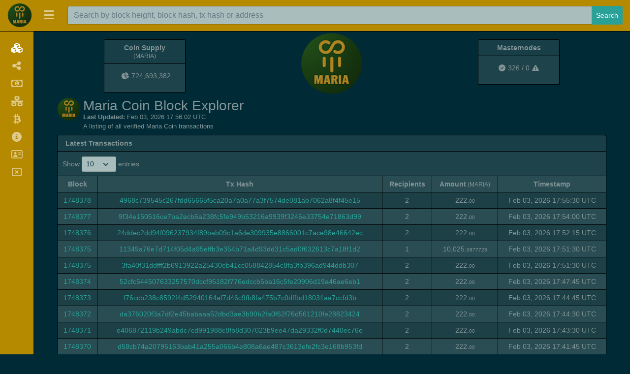

--- FILE ---
content_type: text/html; charset=utf-8
request_url: https://explorer.mariacoin.com/
body_size: 40729
content:
<!DOCTYPE html><html lang="en"><head><meta charset="UTF-8"><meta name="viewport" content="width=device-width, initial-scale=1"><meta http-equiv="Content-Language" content="en"><meta name="version" content="1.103.0-b803085"><title>Maria Coin Block Explorer - eIquidus</title><link rel="icon" href="/favicon-32.png" sizes="32x32"><link rel="icon" href="/favicon-128.png" sizes="128x128"><link rel="icon" href="/favicon-180.png" sizes="180x180"><link rel="icon" href="/favicon-192.png" sizes="192x192"><link rel="stylesheet" href="/css/themes/maria/bootstrap.min.css?h=1744211037"><link rel="stylesheet" href="https://use.fontawesome.com/releases/v6.4.2/css/all.css"><link rel="stylesheet" type="text/css" href="https://cdn.datatables.net/v/bs5/dt-1.13.6/datatables.min.css"><link rel="stylesheet" href="https://cdnjs.cloudflare.com/ajax/libs/overlayscrollbars/2.3.2/styles/overlayscrollbars.min.css"><link rel="stylesheet" href="/css/style.min.css?h=1744211037"><link rel="stylesheet" href="/css/custom.min.css?h=1744211037"><script type="text/javascript" src="https://cdnjs.cloudflare.com/ajax/libs/jquery/3.7.1/jquery.min.js" integrity="sha512-v2CJ7UaYy4JwqLDIrZUI/4hqeoQieOmAZNXBeQyjo21dadnwR+8ZaIJVT8EE2iyI61OV8e6M8PP2/4hpQINQ/g==" crossorigin="anonymous" referrerpolicy="no-referrer"></script><script type="text/javascript" src="https://cdn.jsdelivr.net/npm/bootstrap@5.1.3/dist/js/bootstrap.bundle.min.js" integrity="sha384-ka7Sk0Gln4gmtz2MlQnikT1wXgYsOg+OMhuP+IlRH9sENBO0LRn5q+8nbTov4+1p" crossorigin="anonymous"></script><script type="text/javascript" src="/js/custom.js"></script><script type="text/javascript" src="https://cdn.datatables.net/v/bs5/dt-1.13.6/datatables.min.js"></script><script type="text/javascript" src="https://cdnjs.cloudflare.com/ajax/libs/overlayscrollbars/2.3.2/browser/overlayscrollbars.browser.es6.min.js" integrity="sha512-jh4tHrf3Zaee6k2wOl1kVm4Gm5uIFbOQkUPfA419yLxADm1Q9jtihcGAJUl9ThBR8yc4/VYCOQCY/K87g14kSw==" crossorigin="anonymous" referrerpolicy="no-referrer"></script><script type="text/javascript" src="https://cdnjs.cloudflare.com/polyfill/v3/polyfill.min.js?version=4.8.0&amp;features=Intl"></script><script type="text/javascript" src="https://cdn.jsdelivr.net/npm/luxon@3.4.3/build/global/luxon.min.js"></script><script>function format_unixtime(unixtime, alt) {
  if (alt == null)
    alt = false;
  // check if this date should be displayed in utc or local timezone
  if (('utc'.toLowerCase() == 'local' && !alt) || ('utc'.toLowerCase() == 'utc' && alt))
    return luxon.DateTime.fromSeconds(unixtime).toLocal().toFormat('LLL dd, yyyy HH:mm:ss ZZZZ');
  else
    return luxon.DateTime.fromSeconds(unixtime).toUTC().toFormat('LLL dd, yyyy HH:mm:ss ZZZZ');
}</script><script>const { OverlayScrollbars } = OverlayScrollbarsGlobal;
var isDocumentReady = false;

/* special thanks to the stackoverflow community for the getParameterByName function: https://stackoverflow.com/a/901144/3038650 */
function getParameterByName(name, url = window.location.href) {
  name = name.replace(/[\[\]]/g, '\\$&');
  const regex = new RegExp('[?&]' + name + '(=([^&#]*)|&|#|$)'),
      results = regex.exec(url);
  if (!results) return null;
  if (!results[2]) return '';
  return decodeURIComponent(results[2].replace(/\+/g, ' '));
}
function fixFooterHeightAndPosition() {
  const screenWidth = $(window).outerWidth();
  let socialLinkHeight = 70;

  if (screenWidth <= 575) {
    // mobile
    $('#footer-container').css('height', '70px');
    socialLinkHeight = 40;
  } else if (screenWidth >= 576 && screenWidth <= 991) {
    // tablet
    $('#footer-container').css('height', '70px');
    socialLinkHeight = 42;
  } else {
    // desktop
    $('#footer-container').css('height', '50px');
    socialLinkHeight = 70;
  }

  if (!false) {
    // wait a tick before fixing footer position to give time for elements to be rendered
    setTimeout(function() {
      // ensure footer is shown at the bottom of the viewport
      const offset = (window.innerHeight - $('#footer-container').position().top - $('#footer-container').outerHeight());
      $('#footer-container').css('margin-top', (offset > 0 ? offset - 1 : '10') + 'px');

      if ('side' == 'side')
        fixSidebarHeight();
    }, 1);
  } else {
    // add spacing to the bottom of the body for the sticky footer
    $('body').css('margin-bottom', ($('#footer-container').outerHeight() + 10) + 'px');

    if ('side' == 'side')
      fixSidebarHeight();
  }

  // fix social link font size
  const fontSize = $('#footer-container').height() * (socialLinkHeight / 100);
  $('#footer-container .social-link').css('font-size', fontSize);
  $('#footer-container .social-link > img').css('width', fontSize + 'px').css('height', fontSize + 'px');
}
function enableTooltips() {
  if ($().tooltip) {
    // enable tooltips only if browser supports them
    $('[data-bs-toggle="tooltip"]').tooltip();
  }
}
function fixDataTableColumns() {
  // wait 2 ticks before adjusting table columns to give time for elements to be rendered (1 tick doesn't seem to be enough for some tables)
  setTimeout(function() {
    // ensure columns are properly aligned
    $($.fn.dataTable.tables(true)).DataTable().columns.adjust();
  }, 2);
}
function rotateElement(elementSelector) {
  const element = $(elementSelector);

  if (element.length > 0) {
    $({ deg: 0 }).animate({ deg: 360 }, {
      duration: 2000,
      step: function(deg) {
        element.css({
          transform: 'rotateY(' + deg + 'deg)'
        });
      },
      done: function() {
        setTimeout(function() {
          rotateElement(elementSelector);
        }, 1500);
      }
    });
  }
}
function startRotateElement(elementSelector) {
  setTimeout(function() {
    rotateElement(elementSelector);
  }, 100);
}
function update_block_and_connection_stats() {
  const summary_headers = {
    'Accept': 'application/json, text/javascript, */*; q=0.01',
    'footer-only': 'true'
  };

  $.ajax({url: '/ext/getsummary', headers: summary_headers, cache: false, success: function(json) {
    $("#lblConnections").text(json.connections + ' connections');
    $("#lblBlockcount").text(json.blockcount + ' blocks');
  }});
}
$(document).on('click', 'button.btn-close', function (e) {
  e.preventDefault();

  $('.alert-dismissible').on('closed.bs.alert', function (e) {
    e.preventDefault();
    fixFooterHeightAndPosition();
  });
});
$(document).on('click', 'button#search-header-button', function (e) {
  if ($().tooltip)
    $('#search-header-span').tooltip('hide');
});
$(window).resize(function () {
  if (isDocumentReady) {
    fixDataTableColumns();
    fixFooterHeightAndPosition();
  }
});
$(document).ready(function() {
  if ('home' != '')
    $('#home > a.nav-link').addClass('active');

  $('#search-navbar-collapse').on('shown.bs.collapse', function (e) {
    fixFooterHeightAndPosition();
  });
  $('#search-navbar-collapse').on('hidden.bs.collapse', function (e) {
    fixFooterHeightAndPosition();
  });

  setInterval(function() {
    update_block_and_connection_stats();
  }, 60000);

  update_block_and_connection_stats();
  fixFooterHeightAndPosition();
  enableTooltips();
  isDocumentReady = true;
});</script><script>function showTopPanelData(dataElement, loadingElement) {
  if ($('#' + loadingElement).length) {
    $('#' + loadingElement).fadeOut('slow', function() {
      $('#' + loadingElement).remove();
      $('#' + dataElement).fadeIn();
    });
  }
}
function getNetworkPanel() {
  return '<div class="card-header"><strong>Network <span class="small fw-normal">' + getNetHashUnits() + '</span></strong></div><div class="card-body"><div id="hashratePanelLoading" class="header-panel"><i class="fa-solid fa-spinner fa-spin-pulse"></i></div><div id="hashratepanel" class="header-panel" style="display:none;"><span class="fa-solid fa-gears"></span><label id="hashrate"></label></div></div>';
}
function getDifficultyPanel() {
  let difficultyType='<label id="difficulty"></label>';
  if ('POS' == 'Hybrid') difficultyType+='<br /><span class="fa-solid fa-sliders"></span><label id="difficultyHybrid"></label>';
  return '<div class="card-header"><strong>Difficulty</strong></div><div class="card-body"><div id="difficultyPanelLoading" class="header-panel"><i class="fa-solid fa-spinner fa-spin-pulse"></i></div><div id="difficultypanel" class="header-panel" style="display:none;"><span class="fa-solid fa-sliders"></span>'+difficultyType+'</div></div>';
}
function getMasternodesPanel() {
  return '<div class="card-header"><strong>Masternodes</strong></div><div class="card-body"><div id="masternodePanelLoading" class="header-panel"><i class="fa-solid fa-spinner fa-spin-pulse"></i></div><div id="masternodepanel" class="header-panel" style="display:none;"><span id="spnMasternodeCountOnline" class="fa-solid fa-circle-check" data-bs-toggle="tooltip" data-bs-placement="top"></span><label id="masternodeCountOnline" data-bs-toggle="tooltip" data-bs-placement="top"></label><label>&nbsp;/&nbsp;</label><label id="masternodeCountOffline" data-bs-toggle="tooltip" data-bs-placement="top"></label><span id="spnMasternodeCountOffline" class="fa-solid fa-triangle-exclamation" data-bs-toggle="tooltip" data-bs-placement="top"></span></div></div>';
}
function getCoinSupplyPanel() {
  return `<div class="card-header"><strong>Coin Supply <span class="small fw-normal">(${"MARIA".replace(/"/g, '&quot;')})</span></strong></div><div class="card-body"><div id="supplyPanelLoading" class="header-panel"><i class="fa-solid fa-spinner fa-spin-pulse"></i></div><div id="supplypanel" class="header-panel" style="display:none;"><span class="fa-solid fa-chart-pie"></span><label id="supply"></label></div></div>`;
}
function getPricePanel() {
  return '<div class="card-header"><strong>Price <span class="small fw-normal">(BTC)</span></strong></div><div class="card-body"><div id="pricePanelLoading" class="header-panel"><i class="fa-solid fa-spinner fa-spin-pulse"></i></div><div id="pricepanel" class="header-panel" style="display:none;"><span class="fa-solid fa-rocket"></span><label id="lastPrice">-</label></div></div>';
}
function getUSDPricePanel() {
  return '<div class="card-header"><strong>Price <span class="small fw-normal">(USD)</span></strong></div><div class="card-body"><div id="usdPricePanelLoading" class="header-panel"><i class="fa-solid fa-spinner fa-spin-pulse"></i></div><div id="usdpricepanel" class="header-panel" style="display:none;"><span class="fa-solid fa-dollar-sign"></span><label id="lastUSDPrice">-</label></div></div>';
}
function getMarketCapPanel() {
  return '<div class="card-header"><strong>Market Cap <span class="small fw-normal">(BTC)</span></strong></div><div class="card-body"><div id="marketCapPanelLoading" class="header-panel"><i class="fa-solid fa-spinner fa-spin-pulse"></i></div><div id="marketCapPanel" class="header-panel" style="display:none;"><span class="fa-solid fa-chart-line"></span><label id="marketCap"></label></div></div>';
}
function getUSDMarketCapPanel() {
  return '<div class="card-header"><strong>Market Cap <span class="small fw-normal">(USD)</span></strong></div><div class="card-body"><div id="usdMarketCapPanelLoading" class="header-panel"><i class="fa-solid fa-spinner fa-spin-pulse"></i></div><div id="usdMarketCapPanel" class="header-panel" style="display:none;"><span class="fa-solid fa-chart-line"></span><label id="usdMarketCap"></label></div></div>';
}
function getLogoPanel() {
  return `<img id="logo-panel" src="/img/logo.png" style="height:128px;" alt="${"Maria Coin".replace(/"/g, '&quot;')} Logo" title="${"Maria Coin".replace(/"/g, '&quot;')} Logo" />`;
}
function getSpacerPanel() {
  return `<div class="panel_spacer"></div>`;
}
function getActivePanel(panelName) {
  let sReturn = '';

  switch (panelName) {
    case "network_panel":
      sReturn = getNetworkPanel();
      break;
    case "difficulty_panel":
      sReturn = getDifficultyPanel();
      break;
    case "masternodes_panel":
      sReturn = getMasternodesPanel();
      break;
    case "coin_supply_panel":
      sReturn = getCoinSupplyPanel();
      break;
    case "price_panel":
      sReturn = getPricePanel();
      break;
    case "usd_price_panel":
      sReturn = getUSDPricePanel();
      break;
    case "market_cap_panel":
      sReturn = getMarketCapPanel();
      break;
    case "usd_market_cap_panel":
      sReturn = getUSDMarketCapPanel();
      break;
    case "logo_panel":
      sReturn = getLogoPanel();
      break;
    case "spacer_panel_1":
    case "spacer_panel_2":
    case "spacer_panel_3":
      sReturn = getSpacerPanel();
      break;
  }

  return sReturn;
}
function hideShowPanel(panelID, panelName) {
  const oPanel = document.getElementById(panelName);

  if (typeof(oPanel) != 'undefined' && oPanel != null) {
    document.getElementById(panelName).innerHTML = getActivePanel(panelID);

    if (panelID == 'logo_panel') {
      // remove css classes from logo panel
      $(oPanel).removeClass();
    }
  }
}
function update_stats() {
  const summary_headers = {
    Accept: 'application/json, text/javascript, */*; q=0.01'
  };

  $.ajax({url: '/ext/getsummary', headers: summary_headers, cache: false, success: function(json) {
    if (json.masternodeCountOnline == null)
      json.masternodeCountOnline = '-';
    if (json.masternodeCountOffline == null)
      json.masternodeCountOffline = '-';

    const mnOnlineText = json.masternodeCountOnline + " node"+(json.masternodeCountOnline == 1 ? "" : "s") + " online";
    const mnOfflineText = json.masternodeCountOffline + " unreachable node" + (json.masternodeCountOffline == 1 ? "" : "s");

    $("#masternodeCountOnline").text(json.masternodeCountOnline).prop("alt", mnOnlineText).prop("title", mnOnlineText).attr("data-bs-original-title", mnOnlineText);
    $("#masternodeCountOffline").text(json.masternodeCountOffline).prop("alt", mnOfflineText).prop("title", mnOfflineText).attr("data-bs-original-title", mnOfflineText);
    $("#spnMasternodeCountOnline").prop("alt", mnOnlineText).prop("title", mnOnlineText).attr("data-bs-original-title", mnOnlineText);
    $("#spnMasternodeCountOffline").prop("alt", mnOfflineText).prop("title", mnOfflineText).attr("data-bs-original-title", mnOfflineText);
    showTopPanelData('masternodepanel', 'masternodePanelLoading');

    let supplyString = json.supply;
    let diffString = json.difficulty;
    let hashrateString = json.hashrate;
    let splitValue, splitParts;

    if (!isNaN(json.difficulty))
      diffString = Number(json.difficulty).toLocaleString('en',{'minimumFractionDigits':2,'maximumFractionDigits':8,'useGrouping':true});
    if (!isNaN(json.supply))
      supplyString = parseInt(parseFloat(json.supply).toFixed(0)).toLocaleString('en');
    if (!isNaN(json.hashrate))
      hashrateString = Number(json.hashrate).toLocaleString('en',{'minimumFractionDigits':2,'maximumFractionDigits':8,'useGrouping':true});

    $("#supply").text(supplyString);
    showTopPanelData('supplypanel', 'supplyPanelLoading');

    splitValue = Number(parseFloat(json.lastPrice).toFixed(8) * parseInt(parseFloat(json.supply).toFixed(0))).toLocaleString('en',{'minimumFractionDigits':2,'maximumFractionDigits':8,'useGrouping':true});
    splitParts = splitValue.split('.');
    $("#marketCap").html(splitParts[0] + '.<span class="decimal">' + splitParts[1] + '</span>');
    showTopPanelData('marketCapPanel', 'marketCapPanelLoading');

    splitValue = Number(parseFloat(json.lastUSDPrice).toFixed(8) * parseInt(parseFloat(json.supply).toFixed(0))).toLocaleString('en',{'minimumFractionDigits':2,'maximumFractionDigits':8,'useGrouping':true});
    splitParts = splitValue.split('.');
    $("#usdMarketCap").html(splitParts[0] + '.<span class="decimal">' + splitParts[1] + '</span>');
    showTopPanelData('usdMarketCapPanel', 'usdMarketCapPanelLoading');

    splitParts = diffString.split('.');
    $("#difficulty").html(splitParts[0] + '.<span class="decimal">' + splitParts[1] + '</span>');

    if (json.difficultyHybrid == null || json.difficultyHybrid == '')
      $("#difficultyHybrid").html('-');
    else {
      splitParts = json.difficultyHybrid.split('.');
      $("#difficultyHybrid").html(splitParts[0] + '.<span class="decimal">' + splitParts[1] + '</span>');
    }

    showTopPanelData('difficultypanel', 'difficultyPanelLoading');

    if (hashrateString == null || hashrateString == '' || hashrateString == '-')
      $("#hashrate").html('-');
    else {
      splitParts = hashrateString.split('.');
      $("#hashrate").html(splitParts[0] + '.<span class="decimal">' + splitParts[1] + '</span>');
    }
    showTopPanelData('hashratepanel', 'hashratePanelLoading');

    splitValue = Number(json.lastPrice).toLocaleString('en',{'minimumFractionDigits':2,'maximumFractionDigits':8,'useGrouping':true});
    splitParts = splitValue.split('.');
    $("#lastPrice").html(splitParts[0] + '.<span class="decimal">' + splitParts[1] + '</span>');
    showTopPanelData('pricepanel', 'pricePanelLoading');

    splitValue = Number(json.lastUSDPrice).toLocaleString('en',{'minimumFractionDigits':2,'maximumFractionDigits':8,'useGrouping':true});
    splitParts = splitValue.split('.');
    $("#lastUSDPrice").html(splitParts[0] + '.<span class="decimal">' + splitParts[1] + '</span>');
    showTopPanelData('usdpricepanel', 'usdPricePanelLoading');
  }});
}
$(document).ready(function() {
  hideShowPanel('coin_supply_panel', 'pnlOne');
  hideShowPanel('spacer_panel_2', 'pnlTwo');
  hideShowPanel('logo_panel', 'pnlThree');
  hideShowPanel('spacer_panel_1', 'pnlFour');
  hideShowPanel('masternodes_panel', 'pnlFive');

  setInterval(function() {
    update_stats();
  }, 60000);

  update_stats();
});</script><script>let sideMarketVisible = false;
const sideBarClasses = 'bg-primary,navbar-dark'.replace(/,/g, " ");

function fixSidebarHeight() {
  if ('false' != 'true')
    $('div#side-nav-bar').css('margin-bottom', -($('div#body-container > div#side-nav-bar').length ? ($('div#footer-container').offset().top - $('div#footer-container').position().top + 1) : 0).toString() + 'px');
  else if ($('div#footer-container').offset().top > ($('#main-container').position().top + $('#main-container').outerHeight(true)))
    $('div#side-nav-bar').css('margin-bottom', -($('div#body-container > div#side-nav-bar').length ? ($('div#footer-container').offset().top - ($('#main-container').position().top + $('#main-container').outerHeight(true)) + $('div#footer-container').outerHeight(true)) : 0).toString() + 'px');
  else
    $('div#side-nav-bar').css('margin-bottom', '');
}
function hideMarketDropdown() {
  if ($('div#side-market-menu').hasClass('show')) {
    // close the market dropdown which was left open
    bootstrap.Dropdown.getOrCreateInstance($('li.side-market-menu > a.dropdown-toggle')).hide();
  }
}
function positionSidebarSearch() {
  if (true == true && 'inside-header' == 'inside-header') {
    if ($(window).outerWidth() < 992) {
      if ($('div#inner-header-side > div.container > div#search-navbar-collapse').length)
        $('div#search-navbar-collapse').addClass('collapse').removeClass('flexGrow1').appendTo('header#main-header-side');
    } else {
      if ($('header#main-header-side > div#search-navbar-collapse').length)
        $('div#search-navbar-collapse').addClass('flexGrow1').removeClass('collapse').appendTo('div#inner-header-side > div.container');
    }
  }
}
function fixSideBarTop() {
  if ('true' == 'true') {
    if ($(window).outerWidth() < 992)
      $('div#side-nav-bar').css('margin-top', '');
    else
      $('div#side-nav-bar').css('margin-top', $('header#main-header-side').outerHeight(true).toString() + 'px');
  } else
    $('div#side-nav-bar').css('margin-top', '0');
}
function fixSidebar() {
  if ($(window).outerWidth() < 992) {
    if ($('div#side-nav-bar').hasClass('show-menu'))
      toggleSideMenu();

    if ($('div#body-container > div#side-nav-bar').length > 0) {
      let hasScrollbar = false;

      $('#side-nav-bar li.nav-item > a.nav-link > span:last-child').show();
      $('nav.side-nav').css('overflow', 'visible');
      $('div#side-nav-bar').removeClass(sideBarClasses);

      if ($('div#side-offcanvas > div.offcanvas-body > div[data-overlayscrollbars-viewport="scrollbarHidden"]').length > 0) {
        $('div#body-container > div#side-nav-bar').appendTo('div#side-offcanvas > div.offcanvas-body > div[data-overlayscrollbars-viewport="scrollbarHidden"]');
        hasScrollbar = true;
      } else
        $('div#body-container > div#side-nav-bar').appendTo('div#side-offcanvas > div.offcanvas-body');

      hideMarketDropdown();
      $('a#side-header-toggle').attr('data-bs-toggle', 'offcanvas').attr('data-bs-target', '#side-offcanvas').attr('aria-controls', 'side-offcanvas');

      if ($().tooltip)
        $('nav.side-nav li.nav-item').tooltip('disable');

      $('li.side-market-menu').removeClass('dropend').addClass('dropdown');
      $('li.side-market-menu > a.nav-link').attr('data-bs-toggle', 'collapse').attr('data-bs-target', '#side-market-menu').attr('aria-controls', '#side-market-menu').attr('aria-expanded', 'false');
      $('div#side-market-menu').removeClass('dropdown-menu dropdown-menu-dark').addClass('collapse');

      if (!hasScrollbar)
        OverlayScrollbars($('div#side-offcanvas > div.offcanvas-body')[0], {overflow: {x: 'hidden'}});

      fixSidebarHeight();
    }
  } else if ($('div#side-offcanvas > div.offcanvas-body div#side-nav-bar').length > 0) {
    if ($('div#side-market-menu').hasClass('show')) {
      // close the market collapse which was left open
      bootstrap.Collapse.getOrCreateInstance($('#side-market-menu')).hide();
    }

    if ($('div#side-offcanvas').hasClass('show')) {
      // close the offcanvas side-menu which was left open
      bootstrap.Offcanvas.getOrCreateInstance($('div#side-offcanvas')).hide();
    }

    resetSideBarWidth();
    $('#side-nav-bar li.nav-item > a.nav-link > span:last-child').hide();
    $('div#side-nav-bar').addClass(sideBarClasses);
    $('div#side-offcanvas > div.offcanvas-body div#side-nav-bar').prependTo('div#body-container');
    $('a#side-header-toggle').removeAttr('data-bs-toggle').removeAttr('data-bs-target').removeAttr('aria-controls');

    if ($().tooltip)
      $('nav.side-nav li.nav-item').tooltip('enable');

    $('li.side-market-menu').removeClass('dropdown').addClass('dropend');
    $('li.side-market-menu > a.nav-link').removeAttr('data-bs-toggle').removeAttr('data-bs-target').removeAttr('aria-controls').removeAttr('aria-expanded');
    $('div#side-market-menu').removeClass('collapse').addClass('dropdown-menu' + ('' == null || '' == 'null' || '' == '' || ''.toLowerCase() == 'dark' ? ' dropdown-menu-dark' : ''));

    fixSidebarHeight();
  }

  fixSideBarTop();
}
function toggleSideMenu() {
  if (!$('div#side-nav-bar').hasClass('activating')) {
    $('div#side-nav-bar').toggleClass('activating');
    $('div#side-nav-bar').toggleClass('show-menu');

    const showMenu = $('div#side-nav-bar').hasClass('show-menu');

    $('a#side-header-toggle > span').toggleClass('fa-regular fa-solid fa-rectangle-xmark fa-bars').attr('data-bs-original-title', (showMenu ? 'Shrink Menu' : 'Expand Menu')).attr('alt', (showMenu ? 'Shrink Menu' : 'Expand Menu'));
    hideMarketDropdown();

    if ($().tooltip) {
      $('a#side-header-toggle > span').tooltip('hide');
      $('nav.side-nav li.nav-item').tooltip((showMenu ? 'disable' : 'enable'));
    }

    $('nav.side-nav').css('overflow', 'hidden');

    if (showMenu)
      $('#side-nav-bar li.nav-item > a.nav-link > span:last-child').show();

    // wait for the side bar to reach the desired width
    let sideBarActivateSetIntervalID = setInterval(function() {
      // check if the side bar has reached the full width or menu has been activated before finish
      if (
        (showMenu && Math.round($('div#side-nav-bar').outerWidth()) >= 224) ||
        (!showMenu && Math.round($('div#side-nav-bar').outerWidth()) <= 68) ||
        (showMenu != $('div#side-nav-bar').hasClass('show-menu'))
      ) {
        // stop setInterval from running again
        clearInterval(sideBarActivateSetIntervalID);

        $('div#side-nav-bar').toggleClass('activating');

        if (!showMenu)
          $('#side-nav-bar li.nav-item > a.nav-link > span:last-child').hide();

        $('nav.side-nav').css('overflow', 'visible');

        // programatically call the resize event
        $(window).trigger('resize');
      }
    }, 1, "tmrWaitActivateSideMenu");
  }
}
function resetSideBarWidth() {
  $('div#side-offcanvas').css('width', '');
  $('div#side-nav-bar').css('width', '');
}
$(document).on('click', 'a#side-header-toggle', function(e) {
  e.preventDefault();

  if ($(window).outerWidth() >= 992)
    toggleSideMenu();
  else if ($().tooltip)
    $('a#side-header-toggle > span').tooltip('hide');
});
$(document).on('click', 'li#sidebar-offcanvas-close > a.nav-link', function(e) {
  e.preventDefault();

  if ($().tooltip)
    $('li#sidebar-offcanvas-close > a.nav-link').tooltip('hide');
});
$(window).resize(function () {
  fixSidebar();
  positionSidebarSearch();
});
$(window).on('load', function() {
  fixSidebar();
  positionSidebarSearch();
});</script></head><body class="transition05s"><header class="side-header navbar fixed-top bg-primary navbar-dark" id="main-header-side"><div class="navbar navbar-expand-lg" id="inner-header-side"><div class="container"><a href="/" alt="Maria Coin Home" title="Maria Coin Home" style="order:-1;" data-bs-toggle="tooltip" data-bs-placement="bottom"><img class="logo-main" src="/img/header-logo.png" style="margin:0;max-height:50px;"></a><a class="side-header-toggle" id="side-header-toggle" href="#"><span class="fa-solid fa-bars" alt="Expand Menu" title="Expand Menu" data-bs-toggle="tooltip" data-bs-placement="right" style="width: 24px;"></span></a><span id="search-header-span" alt="Search" title="Search" data-bs-toggle="tooltip" data-bs-placement="left"><button id="search-header-button" data-bs-toggle="collapse" data-bs-target="#search-navbar-collapse"><span class="fa-solid fa-magnifying-glass"></span></button></span></div></div><div class="collapse flexGrow1" id="search-navbar-collapse"><div class="navbar-nav align-items-lg-center search-box-custom" style="width:100%;"><form class="form-inline col-12 d-flex justify-content-center" method="post" action="/search"><div class="input-group input-group-md search-for" style="width:100%;"><input class="form-control" type="text" name="search" placeholder="Search by block height, block hash, tx hash or address"><button class="btn btn-success btn-sm" type="submit">Search</button></div></form></div></div></header><div class="transition05s displayFlex" id="body-container"><div class="navbar bg-primary navbar-dark" id="side-nav-bar"><nav class="side-nav"><ul class="navbar-nav"><li class="nav-item text-end" id="sidebar-offcanvas-close"><a class="nav-link d-inline" href="#" alt="Close Menu" title="Close Menu" data-bs-toggle="tooltip" data-bs-placement="right"><span class="fa-2xl fa-regular fa-rectangle-xmark" type="button" data-bs-dismiss="offcanvas" aria-label="Close"></span></a></li><li class="nav-item" id="home" alt="Explorer" title="Explorer" data-bs-toggle="tooltip" data-bs-placement="right"><a class="nav-link" href="/"><span class="nav-icon fa-solid fa-cubes"></span><span class="margin-left-5">Explorer</span></a></li><li class="nav-item" id="masternodes" alt="Masternodes" title="Masternodes" data-bs-toggle="tooltip" data-bs-placement="right"><a class="nav-link" href="/masternodes"><span class="nav-icon fa-solid fa-share-nodes"></span><span class="margin-left-5">Masternodes</span></a></li><li class="nav-item" id="movement" alt="Movement" title="Movement" data-bs-toggle="tooltip" data-bs-placement="right"><a class="nav-link" href="/movement"><span class="nav-icon fa-regular fa-money-bill-1"></span><span class="margin-left-5">Movement</span></a></li><li class="nav-item" id="network" alt="Network" title="Network" data-bs-toggle="tooltip" data-bs-placement="right"><a class="nav-link" href="/network"><span class="nav-icon fa-solid fa-network-wired"></span><span class="margin-left-5">Network</span></a></li><li class="nav-item" id="richlist" alt="Top 100" title="Top 100" data-bs-toggle="tooltip" data-bs-placement="right"><a class="nav-link" href="/richlist"><span class="nav-icon fa-brands fa-btc"></span><span class="margin-left-5">Top 100</span></a></li><li class="nav-item" id="info" alt="API" title="API" data-bs-toggle="tooltip" data-bs-placement="right"><a class="nav-link" href="/info"><span class="nav-icon fa-solid fa-circle-info"></span><span class="margin-left-5">API</span></a></li><li class="nav-item" id="claim-address" alt="Claim Address" title="Claim Address" data-bs-toggle="tooltip" data-bs-placement="right"><a class="nav-link" href="/claim"><span class="nav-icon fa-regular fa-address-card"></span><span class="margin-left-5">Claim Address</span></a></li><li class="nav-item" id="orphans" alt="Orphaned Blocks" title="Orphaned Blocks" data-bs-toggle="tooltip" data-bs-placement="right"><a class="nav-link" href="/orphans"><span class="nav-icon fa-regular fa-rectangle-xmark"></span><span class="margin-left-5">Orphaned Blocks</span></a></li></ul></nav></div><div class="offcanvas offcanvas-start" id="side-offcanvas" tabindex="-1"><div class="offcanvas-body navbar bg-primary navbar-dark"></div></div><div class="flexGrow1 width1" id="main-container"><div class="container marginTop80" id="main-child-container"><div class="col-lg-12"><div class="row text-center d-flex justify-content-center"><div class="col-lg-2 col-lg-offset-1"><div class="card card-default border-0 d-lg-block d-block cardSpacer" id="pnlOne"></div></div><div class="col-lg-2"><div class="card card-default border-0 d-lg-block d-block cardSpacer" id="pnlTwo"></div></div><div class="col-lg-2"><div class="card card-default border-0 d-lg-block d-block cardSpacer" id="pnlThree"></div></div><div class="col-lg-2"><div class="card card-default border-0 d-lg-block d-block cardSpacer" id="pnlFour"></div></div><div class="col-lg-2"><div class="card card-default border-0 d-lg-block d-block cardSpacer" id="pnlFive"></div></div></div></div><script>var setting_maxTxCount = parseInt("100");
var setting_txPerPage = parseInt("10");
var lengthMenuOptsAdd = [10,25,50,75,100,250,500,1000];
var lengthMenuOpts = [];
var addedLength = false;
for (i = 0; i < lengthMenuOptsAdd.length; i++) {
  if (setting_maxTxCount >= lengthMenuOptsAdd[i]) {
    if (!addedLength) {
      if (lengthMenuOptsAdd[i] > setting_txPerPage) {
        lengthMenuOpts.push(setting_txPerPage);
        addedLength = true;
      }
    }

    lengthMenuOpts.push(lengthMenuOptsAdd[i]);

    if (!addedLength) {
      if (lengthMenuOptsAdd[i] > setting_txPerPage)
        lengthMenuOpts.push(setting_txPerPage);
      if (lengthMenuOptsAdd[i] == setting_txPerPage || lengthMenuOptsAdd[i] > setting_txPerPage)
        addedLength = true;
    }
  }
}
if (!addedLength && setting_txPerPage <= setting_maxTxCount && setting_txPerPage != lengthMenuOpts[lengthMenuOpts.length - 1])
  lengthMenuOpts.push(setting_txPerPage);
if (!addedLength && setting_txPerPage > setting_maxTxCount && setting_maxTxCount != lengthMenuOpts[lengthMenuOpts.length - 1])
  lengthMenuOpts.push(setting_maxTxCount);
if (setting_maxTxCount < setting_txPerPage)
  var displayLengthMax = setting_maxTxCount;
else
  var displayLengthMax = setting_txPerPage;
$(document).ready(function() {
  var rtable = $('#recent-table').dataTable({
    autoWidth: false,
    searching: false,
    ordering: false,
    responsive: false,
    lengthChange: true,
    processing: true,
    serverSide: true,
    iDisplayLength: displayLengthMax,
    lengthMenu: lengthMenuOpts,
    scrollX: true,
    ajax: {
      url: '/ext/getlasttxs/0',
      beforeSend: function(jqXHR, settings) {
        settings.url = settings.url.substring(0, settings.url.indexOf('?')) + '/' + getParameterByName('start', settings.url) + '/' + getParameterByName('length', settings.url) + '/internal';
        return true;
      }
    },
    language: {
      paginate: {
        previous: '<',
        next: '>'
      }
    },
    rowCallback: function(row, data, index) {
      // variables for better readability
      const blockindex = data[0];
      const blockhash = data[1];
      const txhash = data[2];
      const outputs = data[3];
      const amount = Number(data[4]).toLocaleString('en',{'minimumFractionDigits':2,'maximumFractionDigits':8,'useGrouping':true});
      const amountParts = amount.split('.');
      const updatedAmount = amountParts[0] + '.<span class="decimal">' + amountParts[1] + '</span>';
      const timestamp = data[5];
      let offset = 0;

      $("td:eq(0)", row).html('<a href="/tx/' + txhash + '"><span class="fa-regular fa-eye" data-bs-toggle="tooltip" data-bs-placement="top" title="View Transaction"></span></a>').addClass('text-center d-table-cell d-md-none');
      $("td:eq(1)", row).html('<a href="/block/' + blockhash + '">' + blockindex + '</a>');
      $("td:eq(2)", row).html('<a href="/tx/' + txhash + '">' + txhash + '</a>').addClass("text-center breakWord d-none d-md-table-cell");
      $("td:eq(3)", row).html(outputs).addClass("text-center d-none d-sm-table-cell");
      $("td:eq(4)", row).html(updatedAmount);

      if (false == true) {
        const algo = (data.length > 6 && data[6].indexOf('algo:') == 0 ? data[6].substring('algo:'.length) : '');
        $("td:eq(5)", row).html(algo);
        offset += 1;
      }

      if (false == true) {
        const extracted_by = JSON.parse(data.length > 6 && data[6 + offset].indexOf('extracted_by:') == 0 ? data[6 + offset].substring('extracted_by:'.length) : '');
        const labels = {"EJ6yc47cAZMGWHFccc9gfGbDLYuyNhP6wL":{"enabled":false,"label":"Development Budget","type":"success","url":""},"EXorBurnAddressXXXXXXXXXXXXXW7cDZQ":{"enabled":false,"label":"Burn Address","type":"danger","url":""}};
        const active = 'home';

        let extracted_contents = '';

        for (i = 0; i < extracted_by.length; i++) {
          extracted_contents += '<div style="overflow: auto;">';
          extracted_contents += `<a href='/address/${extracted_by[i].a_id}'>${(extracted_by[i].claimname == '' ? extracted_by[i].a_id : extracted_by[i].claimname)}</a>`;

          if (labels[extracted_by[i].a_id] != null && labels[extracted_by[i].a_id].enabled == true) {
            extracted_contents += `<label class="badge bg-${(labels[extracted_by[i].a_id].type == null || labels[extracted_by[i].a_id].type == '' ? 'default' : labels[extracted_by[i].a_id].type)} float-end d-none d-${active == 'richlist' ? 'md' : (active == 'tx' ? 'lg' : 'sm')}-block" style="margin-left:15px;margin-bottom:0;">${labels[extracted_by[i].a_id].label}`;

            if (labels[extracted_by[i].a_id].url)
              extracted_contents += `<a href="${labels[extracted_by[i].a_id].url}" target="_blank" alt="Visit site" title="Visit site" data-bs-toggle="tooltip" data-bs-placement="top"><span class="fa-solid fa-circle-question" style="margin-left:5px;" /></a>`;

            extracted_contents += `</label>`;
          }

          extracted_contents += '</div>';
        }

        $("td:eq(" + (5 + offset) + ")", row).html(extracted_contents).addClass("text-center");
        offset += 1;
      }

      $("td:eq(" + (5 + offset) + ")", row).html('<span' + (false == true ? ' data-bs-toggle="tooltip" data-bs-placement="auto" title="' + format_unixtime(timestamp, true) + '"' : '') + '>' + format_unixtime(timestamp) + '</span>').addClass('text-center');
    },
    fnDrawCallback: function(settings) {
      fixDataTableColumns();
      fixFooterHeightAndPosition();
      enableTooltips();
    }
  });

  function update_last_updated(lastUpdatedDate) {
    if (lastUpdatedDate != 0) {
      $('span#lastUpdatedDate').html(' ' + format_unixtime(lastUpdatedDate));

      if (false == true) {
        $('span#lastUpdatedDate').attr('data-bs-toggle', 'tooltip').attr('data-bs-placement', 'auto').attr('title', format_unixtime(lastUpdatedDate, true)).attr('data-bs-original-title', format_unixtime(lastUpdatedDate, true));
        enableTooltips();
      }
    } else
      $('span#lastUpdatedDate').html(' N/A');
  }

  var setting_reload_table_seconds = parseInt("60");
  if (setting_reload_table_seconds > 0) {
    setInterval(function () {
      rtable.api().ajax.reload(null, false);
    }, (setting_reload_table_seconds * 1000));

    if ('true' == 'true') {
      setInterval(function () {
        $.ajax({url: '/ext/getlastupdated/blockchain', headers: { Accept: 'application/json, text/javascript, */*; q=0.01' }, success: function(json) {
          if (json != null && json.last_updated_date != null)
            update_last_updated(json.last_updated_date);
          else
            update_last_updated(0);
        }});
      }, (setting_reload_table_seconds * 1000));
    }
  }

  if ('true' == 'true') {
    var lastUpdatedDate = 1770141362;
    update_last_updated(lastUpdatedDate);
  }
  if (true == true && true == true)
    startRotateElement('img#header-img');
});</script><div class="col-md-12 cardSpacer"><div id="page-header-container" style="align-items:flex-start"><div id="header-img-container"><img id="header-img" src="/img/page-title-img.png"></div><div id="page-title-container"><h3 id="page-title">Maria Coin Block Explorer</h3><div class="sub-page-header" style="margin-bottom:5px"><span class="fw-bold">Last Updated:</span><span class="text-muted" id="lastUpdatedDate"></span></div><div class="sub-page-header text-muted">A listing of all verified Maria Coin transactions</div></div></div><div class="cardSpacer clearfix"></div><div class="card card-default border-0 cardSpacer"><div class="card-header"><strong>Latest Transactions</strong></div><table class="table table-bordered table-striped table-paging table-hover" id="recent-table"><thead><tr><th class="d-table-cell d-md-none"></th><th class="text-center">Block</th><th class="text-center d-none d-md-table-cell">Tx Hash</th><th class="text-center d-none d-sm-table-cell">Recipients</th><th class="text-center">Amount<span class="small fw-normal"> (MARIA)</span></th><th class="text-center">Timestamp</th></tr></thead><tbody class="text-center"></tbody></table></div></div></div></div></div><div class="nav navbar navbar-default d-flex footer bg-primary navbar-dark" id="footer-container" role="navigation"><div class="col-4 navbar-nav"><ul class="nav justify-content-left"><li class="float-start"><a class="nav-link social-link border-0" href="https://github.com/hostmaria/mariacoin/" target="_blank" alt="Maria Coin Github" title="Maria Coin Github" data-bs-toggle="tooltip" data-bs-placement="top"><img class="vertical-align-middle" src="/img/github.png"></a></li><li class="float-start"><a class="nav-link social-link border-0" href="https://twitter.com/TheMariaCoin" target="_blank" alt="Maria Coin Twitter" title="Maria Coin Twitter" data-bs-toggle="tooltip" data-bs-placement="top"><img class="vertical-align-middle" src="/img/x.png"></a></li><li class="float-start"><a class="nav-link social-link border-0" href="https://discord.gg/PjJc4F5hcw" target="_blank" alt="Maria Coin Discord" title="Maria Coin Discord" data-bs-toggle="tooltip" data-bs-placement="top"><img class="vertical-align-middle" src="/img/discord.png"></a></li><li class="float-start"><a class="nav-link social-link border-0" href="https://t.me/themariacoin" target="_blank" alt="Maria Coin Telegram" title="Maria Coin Telegram" data-bs-toggle="tooltip" data-bs-placement="top"><img class="vertical-align-middle" src="/img/telegram.png"></a></li><li class="float-start"><a class="nav-link social-link border-0" href="https://www.coingecko.com/en/coins/maria" target="_blank" alt="Maria Coin Coingecko" title="Maria Coin Coingecko" data-bs-toggle="tooltip" data-bs-placement="top"><img class="vertical-align-middle" src="/img/coingecko.png"></a></li><li class="float-start"><a class="nav-link social-link border-0" href="https://www.mariacoin.com/" target="_blank" alt="Maria Coin Website" title="Maria Coin Website" data-bs-toggle="tooltip" data-bs-placement="top"><img class="vertical-align-middle" src="/img/external.png"></a></li></ul></div><div class="col-4 navbar-nav"><ul class="nav justify-content-center"><li class="text-center"><p><a class='nav-link poweredby' href='https://github.com/team-exor/eiquidus' target='_blank'>eIquidus v1.103.0-b803085</a></p></li></ul></div><div class="col-4 navbar-nav"><ui class="nav justify-content-end"><label class="badge nav-link border-0 float-end" id="lblBlockcount"></label><label class="badge nav-link border-0 float-end" id="lblConnections"></label></ui></div></div></body></html>